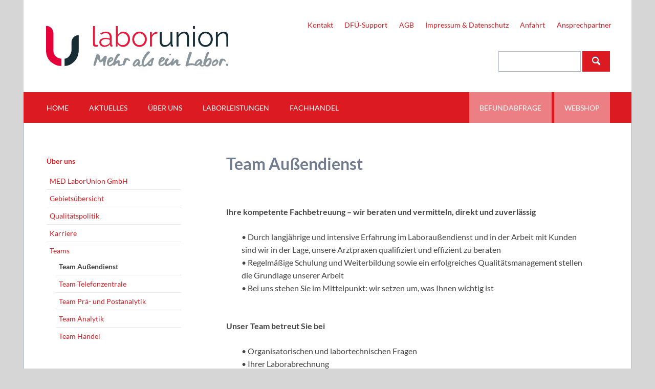

--- FILE ---
content_type: text/html; charset=UTF-8
request_url: https://laborunion.de/ueber-uns/teams/team-aussendienst
body_size: 6289
content:
<!DOCTYPE html>
<html lang="de">
<head>

      <meta charset="UTF-8">
    <title>Team Außendienst - LaborUnion</title>
    <base href="https://laborunion.de/">

          <meta name="robots" content="index,follow">
      <meta name="description" content="Wir halten Blickkontakt, beraten und vermitteln, direkt und schnell">
      <meta name="generator" content="Contao Open Source CMS">
    
    
            <link rel="stylesheet" href="/assets/css/colorbox.min.css,tablesorter.min.css,normalize.css,icons.css,mai...-78758e6a.css">        <script src="/assets/js/jquery.min.js,mootools.min.js-1213e07c.js"></script><meta name="viewport" content="width=device-width,initial-scale=1">
<link href="/files/tao/css/lato.css" rel="stylesheet">
  
</head>
<body id="top" class="tao-boxed">

  
	
	<div class="page">

					<header class="page-header">
				
<div class="header-navigation">
	<div class="header-navigation-inner">
<!-- indexer::stop -->
<h1 class="ce_rsce_tao_logo logo">
	<a href="">
								

<img src="/files/tao/img/logo%20homepage%20neu.png" width="2437" height="800" alt="LaborUnion">

			</a>
</h1>
<!-- indexer::continue -->

<!-- indexer::stop -->
<nav class="mod_customnav main-navigation service-navigation block" id="main-navigation">

  
  <a href="/ueber-uns/teams/team-aussendienst#skipNavigation132" class="invisible">Navigation überspringen</a>

  <ul class="level_1">

	
				
		<li class="">

							<a href="/kontakt" title="Kontakt" class="" itemprop="url"><span itemprop="name">Kontakt</span>
			
			
							</a>
			
			
		</li>

	
				
		<li class="">

							<a href="/dfue-support" title="DFÜ-Support" class="" itemprop="url"><span itemprop="name">DFÜ-Support</span>
			
			
							</a>
			
			
		</li>

	
				
		<li class="">

							<a href="/agb" title="AGB" class="" itemprop="url"><span itemprop="name">AGB</span>
			
			
							</a>
			
			
		</li>

	
				
		<li class="">

							<a href="/impressum-datenschutz" title="Impressum &amp; Datenschutz" class="" itemprop="url"><span itemprop="name">Impressum & Datenschutz</span>
			
			
							</a>
			
			
		</li>

	
				
		<li class="">

							<a href="/kontakt/anfahrt" title="Anfahrt" class="" itemprop="url"><span itemprop="name">Anfahrt</span>
			
			
							</a>
			
			
		</li>

	
				
		<li class="">

							<a href="/kontakt/ansprechpartner" title="Ansprechpartner" class="" itemprop="url"><span itemprop="name">Ansprechpartner</span>
			
			
							</a>
			
			
		</li>

	
</ul>

  <span id="skipNavigation132" class="invisible"></span>

</nav>
<!-- indexer::continue -->

<!-- indexer::stop -->
<div class="mod_search search-header block">

        
  
  <form action="/suchergebnisse" method="get">
    <div class="formbody">
      <div class="widget widget-text">
        <label for="ctrl_keywords_123" class="invisible">Suchbegriffe</label>
        <input type="search" name="keywords" id="ctrl_keywords_123" class="text" value="">
        <input type="submit" style="font: 100%/1 'RockSolid Icons';" id="ctrl_submit_123" class="submit" value="">
      </div>
          </div>
  </form>

  
  

</div>
<!-- indexer::continue -->

<!-- indexer::stop -->
<nav class="mod_rocksolid_mega_menu main-navigation haupt-navigation block" id="main-navigation">

  
  <a href="/ueber-uns/teams/team-aussendienst#skipNavigation78" class="invisible">Navigation überspringen</a>

  <ul class="level_1">

	
				
		<li class="">

							<a href="/" title="Home" class="" itemprop="url"><span itemprop="name">Home</span>
			
			
							</a>
			
			
		</li>

	
				
		<li class="submenu">

							<a href="/aktuelles/news" title="Aktuelles" class="submenu" aria-haspopup="true" itemprop="url"><span itemprop="name">Aktuelles</span>
			
			
							</a>
			
			<ul class="level_2">

	
				
		<li class="">

							<a href="/aktuelles/news" title="News" class="" itemprop="url"><span itemprop="name">News</span>
			
			
							</a>
			
			
		</li>

	
				
		<li class="">

							<a href="/aktuelles/fortbildungstermine" title="Fortbildungstermine" class="" itemprop="url"><span itemprop="name">Fortbildungstermine</span>
			
			
							</a>
			
			
		</li>

	
</ul>

		</li>

	
				
		<li class="submenu trail">

							<a href="/ueber-uns" title="Über uns" class="submenu trail" aria-haspopup="true" itemprop="url"><span itemprop="name">Über uns</span>
			
			
							</a>
			
			<ul class="level_2">

	
				
		<li class="">

							<a href="/ueber-uns/med-laborunion-gmbh" title="MED LaborUnion GmbH" class="" itemprop="url"><span itemprop="name">MED LaborUnion GmbH</span>
			
			
							</a>
			
			
		</li>

	
				
		<li class="">

							<a href="/ueber-uns/gebietsuebersicht" title="Gebietsübersicht" class="" itemprop="url"><span itemprop="name">Gebietsübersicht</span>
			
			
							</a>
			
			
		</li>

	
				
		<li class="">

							<a href="/ueber-uns/qualitaetspolitik" title="Qualitätspolitik" class="" itemprop="url"><span itemprop="name">Qualitätspolitik</span>
			
			
							</a>
			
			
		</li>

	
				
		<li class="">

							<a href="/ueber-uns/karriere" title="Karriere" class="" itemprop="url"><span itemprop="name">Karriere</span>
			
			
							</a>
			
			
		</li>

	
				
		<li class="submenu trail">

							<a href="/ueber-uns/teams/team-aussendienst" title="Teams" class="submenu trail" aria-haspopup="true" itemprop="url"><span itemprop="name">Teams</span>
			
			
							</a>
			
			<ul class="level_3">

	
				
		<li class="active">

							<strong class="active" itemprop="name">Team Außendienst			
			
							</strong>
			
			
		</li>

	
				
		<li class="sibling">

							<a href="/ueber-uns/teams/team-telefonzentrale" title="Team Telefonzentrale" class="sibling" itemprop="url"><span itemprop="name">Team Telefonzentrale</span>
			
			
							</a>
			
			
		</li>

	
				
		<li class="sibling">

							<a href="/ueber-uns/teams/team-probeneingang" title="Team Probeneingang" class="sibling" itemprop="url"><span itemprop="name">Team Prä- und Postanalytik</span>
			
			
							</a>
			
			
		</li>

	
				
		<li class="sibling">

							<a href="/ueber-uns/teams/team-klinische-chemie-und-immunologie" title="Team Klinische Chemie und Immunologie" class="sibling" itemprop="url"><span itemprop="name">Team Analytik</span>
			
			
							</a>
			
			
		</li>

	
				
		<li class="sibling">

							<a href="/ueber-uns/teams/team-handel" title="Team Handel" class="sibling" itemprop="url"><span itemprop="name">Team Handel</span>
			
			
							</a>
			
			
		</li>

	
</ul>

		</li>

	
</ul>

		</li>

	
				
		<li class="submenu">

							<a href="/laborleistungen/laboranalysen/labordiagnostik" title="Laborleistungen" class="submenu" aria-haspopup="true" itemprop="url"><span itemprop="name">Laborleistungen</span>
			
			
							</a>
			
			<ul class="level_2">

	
				
		<li class="">

							<a href="/laborleistungen/laboranalysen/labordiagnostik" title="Labordiagnostik" class="" itemprop="url"><span itemprop="name">Labordiagnostik</span>
			
			
							</a>
			
			
		</li>

	
				
		<li class="">

							<a href="/laborleistungen/laboranalysen/analysenverzeichnis" title="Analysenverzeichnis" class="" itemprop="url"><span itemprop="name">Analysenverzeichnis</span>
			
			
							</a>
			
			
		</li>

	
				
		<li class="">

							<a href="/Laborleistungen/ausnahmekennziffern" title="Ausnahmekennziffern" class="" itemprop="url"><span itemprop="name">Ausnahmekennziffern</span>
			
			
							</a>
			
			
		</li>

	
				
		<li class="">

							<a href="/laborleistungen/laborfacharzt" title="Laborfacharzt" class="" itemprop="url"><span itemprop="name">Laborfacharzt</span>
			
			
							</a>
			
			
		</li>

	
				
		<li class="">

							<a href="/ringversuche" title="Ringversuche" class="" itemprop="url"><span itemprop="name">Ringversuche</span>
			
			
							</a>
			
			
		</li>

	
</ul>

		</li>

	
				
		<li class="submenu">

							<a href="/fachhandel" title="Fachhandel" class="submenu" aria-haspopup="true" itemprop="url"><span itemprop="name">Fachhandel</span>
			
			
							</a>
			
			<ul class="level_2">

	
				
		<li class="">

							<a href="/fachhandel/artikelangebot" title="Artikelangebot" class="" itemprop="url"><span itemprop="name">Artikelangebot</span>
			
			
							</a>
			
			
		</li>

	
				
		<li class="">

							<a href="/laborleistungen/buerogeraete-edv-zubehoer" title="Bürogeräte / EDV-Zubehör" class="" itemprop="url"><span itemprop="name">Bürogeräte / EDV-Zubehör</span>
			
			
							</a>
			
			
		</li>

	
</ul>

		</li>

	
				
		<li class="navi-btn-rechts">

							<a href="http://laborunion-shop.de/" title="webshop" class="navi-btn-rechts" target="_blank" itemprop="url"><span itemprop="name">webshop</span>
			
			
							</a>
			
			
		</li>

	
				
		<li class="navi-btn-rechts">

							<a href="https://labgate.laborunion.de" title="Befundabfrage" class="navi-btn-rechts" target="_blank" itemprop="url"><span itemprop="name">Befundabfrage</span>
			
			
							</a>
			
			
		</li>

	
</ul>

  <span id="skipNavigation78" class="invisible"></span>

</nav>
<!-- indexer::continue -->

</div>
</div>
<div class="main-navigation-mobile">
<!-- indexer::stop -->
<form action="/suchergebnisse" method="get" class="ce_rsce_tao_nav_search main-navigation-mobile-search">
	<input type="search" name="keywords" placeholder="Suchen" />
	<button type="submit">Suchen</button>
</form>
<!-- indexer::continue -->

<!-- indexer::stop -->
<nav class="mod_navigation block">

  
  <a href="/ueber-uns/teams/team-aussendienst#skipNavigation11" class="invisible">Navigation überspringen</a>

  
<ul class="level_1">
            <li><a href="/" title="Home">Home</a></li>
                <li class="submenu"><a href="/aktuelles/news" title="Aktuelles" class="submenu" aria-haspopup="true">Aktuelles</a>
<ul class="level_2">
            <li><a href="/aktuelles/news" title="News">News</a></li>
                <li><a href="/aktuelles/fortbildungstermine" title="Fortbildungstermine">Fortbildungstermine</a></li>
      </ul>
</li>
                <li class="submenu trail"><a href="/ueber-uns" title="Über uns" class="submenu trail" aria-haspopup="true">Über uns</a>
<ul class="level_2">
            <li><a href="/ueber-uns/med-laborunion-gmbh" title="MED LaborUnion GmbH">MED LaborUnion GmbH</a></li>
                <li><a href="/ueber-uns/gebietsuebersicht" title="Gebietsübersicht">Gebietsübersicht</a></li>
                <li><a href="/ueber-uns/qualitaetspolitik" title="Qualitätspolitik">Qualitätspolitik</a></li>
                <li><a href="/ueber-uns/karriere" title="Karriere">Karriere</a></li>
                <li class="submenu trail"><a href="/ueber-uns/teams/team-aussendienst" title="Teams" class="submenu trail" aria-haspopup="true">Teams</a>
<ul class="level_3">
            <li class="active"><strong class="active">Team Außendienst</strong></li>
                <li class="sibling"><a href="/ueber-uns/teams/team-telefonzentrale" title="Team Telefonzentrale" class="sibling">Team Telefonzentrale</a></li>
                <li class="sibling"><a href="/ueber-uns/teams/team-probeneingang" title="Team Probeneingang" class="sibling">Team Prä- und Postanalytik</a></li>
                <li class="sibling"><a href="/ueber-uns/teams/team-klinische-chemie-und-immunologie" title="Team Klinische Chemie und Immunologie" class="sibling">Team Analytik</a></li>
                <li class="sibling"><a href="/ueber-uns/teams/team-handel" title="Team Handel" class="sibling">Team Handel</a></li>
      </ul>
</li>
      </ul>
</li>
                <li class="submenu"><a href="/laborleistungen/laboranalysen/labordiagnostik" title="Laborleistungen" class="submenu" aria-haspopup="true">Laborleistungen</a>
<ul class="level_2">
            <li class="submenu"><a href="/laborleistungen/laboranalysen/labordiagnostik" title="Labordiagnostik" class="submenu" aria-haspopup="true">Labordiagnostik</a>
<ul class="level_3">
            <li class="submenu"><a href="/Laborleistungen/labordiagnostik/formeln/berechnung-des-gfr-nach-ckd-epi-formel" title="Formeln" class="submenu" aria-haspopup="true">Formeln</a>
<ul class="level_4">
            <li><a href="/Laborleistungen/labordiagnostik/formeln/berechnung-des-gfr-nach-ckd-epi-formel" title="Berechnung des GFR nach CKD-EPI-Formel">Berechnung des GFR nach CKD-EPI-Formel</a></li>
                <li><a href="/Laborleistungen/labordiagnostik/formeln/calcium-ionisiert" title="Calcium ionisiert">Calcium ionisiert</a></li>
                <li><a href="/Laborleistungen/labordiagnostik/formeln/Eisenbindungskapazitaet" title="Eisenbindungskapazität">Eisenbindungskapazität</a></li>
                <li><a href="/Laborleistungen/labordiagnostik/formeln/friedewald-formel" title="Friedewald Formel">Friedewald Formel</a></li>
                <li><a href="/Laborleistungen/labordiagnostik/formeln/endogene-kreatinin-clearance" title="Endogene Kreatinin-Clearance">Endogene Kreatinin-Clearance</a></li>
                <li><a href="/Laborleistungen/labordiagnostik/formeln/fib4-score" title="FIB4-Score">FIB4-Score</a></li>
                <li><a href="/Laborleistungen/labordiagnostik/formeln/freies-bioverfuegbares-testosteron" title="freies / bioverfügbaresTestosteron">freies / bioverfügbaresTestosteron</a></li>
                <li><a href="/Laborleistungen/labordiagnostik/formeln/korrigiertes-nt-pro-bnp" title="eGFR-korrigiertes NT-pro BNP">eGFR-korrigiertes NT-pro BNP</a></li>
      </ul>
</li>
      </ul>
</li>
                <li><a href="/laborleistungen/laboranalysen/analysenverzeichnis" title="Analysenverzeichnis">Analysenverzeichnis</a></li>
                <li><a href="/Laborleistungen/ausnahmekennziffern" title="Ausnahmekennziffern">Ausnahmekennziffern</a></li>
                <li><a href="/laborleistungen/laborfacharzt" title="Laborfacharzt">Laborfacharzt</a></li>
                <li><a href="/ringversuche" title="Ringversuche">Ringversuche</a></li>
      </ul>
</li>
                <li class="submenu"><a href="/fachhandel" title="Fachhandel" class="submenu" aria-haspopup="true">Fachhandel</a>
<ul class="level_2">
            <li><a href="/fachhandel/artikelangebot" title="Artikelangebot">Artikelangebot</a></li>
                <li><a href="/laborleistungen/buerogeraete-edv-zubehoer" title="Bürogeräte / EDV-Zubehör">Bürogeräte / EDV-Zubehör</a></li>
      </ul>
</li>
                <li class="navi-btn-rechts"><a href="http://laborunion-shop.de/" title="webshop" class="navi-btn-rechts" target="_blank" rel="noreferrer noopener">webshop</a></li>
                <li class="navi-btn-rechts"><a href="https://labgate.laborunion.de" title="Befundabfrage" class="navi-btn-rechts" target="_blank" rel="noreferrer noopener">Befundabfrage</a></li>
      </ul>

  <span id="skipNavigation11" class="invisible"></span>

</nav>
<!-- indexer::continue -->

<a href="impressum-datenschutz" title="Impressum &amp; Datenschutz" class="" itemprop="url"><span itemprop="name">Impressum &amp; Datenschutz</span></a>
</div>			</header>
		
		
  
<div id="Tagline">
  <div class="inside">
    
<div class="tagline">
<div class="tagline-inner">
<div class="centered-wrapper ce_rsce_tao_centered_wrapper_start " style=" ">

	
	<div class="centered-wrapper-inner">
</div>
</div>

</div>
</div>  </div>
</div>

		<div class="content-wrapper">

			<main role="main" class="main-content">

				

  <div class="mod_article block" id="article-214">
    
          


        <div class="content-text">                                    
    <h1>Team Außendienst</h1>

            
                            
    
                        <div class="rte">
            <p>&nbsp;</p>
<p><strong>Ihre kompetente Fachbetreuung – wir beraten und vermitteln, direkt und zuverlässig</strong></p>
<p style="padding-left: 30px;">• Durch langjährige und intensive Erfahrung im Laboraußendienst und in der Arbeit mit Kunden sind wir in der Lage, unsere Arztpraxen qualifiziert und effizient zu beraten<br>• Regelmäßige Schulung und Weiterbildung sowie ein erfolgreiches Qualitätsmanagement stellen die Grundlage unserer Arbeit <br>• Bei uns stehen Sie im Mittelpunkt: wir setzen um, was Ihnen wichtig ist<br><br></p>
<p><strong>Unser Team betreut Sie bei</strong></p>
<p style="padding-left: 30px;">• Organisatorischen und labortechnischen Fragen<br>• Ihrer Laborabrechnung<br>&nbsp; &nbsp; &nbsp; &nbsp; - Wirtschaftlichkeitsanalyse zum Laborbudget<br>&nbsp; &nbsp; &nbsp; &nbsp; - Stellenwert Ihres Privatlabors<br>&nbsp; &nbsp; &nbsp; &nbsp; - GOÄ MIII Spezialanalytik mit Ihrer ärztlichen Aufsicht<br>• Schulungen zu praxisrelevanten Themen, Präanalytik, Individuelle Gesundheitsleistungen (IGeL)<br>• Ihrem Igelkonzept: wir gestalten Ihren individuellen Flyer zur Patienteninformation<br>• Qualifizierte Produktberatung durch ausgebildete Medizinprodukteberater/innen<br>• Optimierung Ihrer Produktpalette in der Praxis<br><br></p>
<p><strong>Teamleitung</strong></p>
<p>Marina Müller-Stierl</p>
<p>Marina Müller-Stierl gehört seit 1981 zum Laborteam. Sie hat eine abgeschlossene Ausbildung als MTLA mit mehrjähriger Berufserfahrung und eine Zusatzausbildung zur Außendienstmitarbeiterin.</p>
<p><br><strong>Qualifikation der Mitarbeiter/innen</strong></p>
<p>Die Mitarbeiter/innen haben eine abgeschlossene Ausbildung als MTLA oder eine entsprechend gleichwertige Ausbildung sowie mehrjährige Berufserfahrung. Sie sind außerdem speziell ausgebildete Medizinprodukteberater/innen.</p>
        </div>
    
            </div>



    
      </div>


				
			</main>

							<aside class="sidebar">
					
<!-- indexer::stop -->
<nav class="mod_navigation sub-navigation block">

  
  <a href="/ueber-uns/teams/team-aussendienst#skipNavigation16" class="invisible">Navigation überspringen</a>

  	<h3><a href="/ueber-uns" title="Über uns">Über uns</a></h3>

<ul class="level_1">
						<li><a href="/ueber-uns/med-laborunion-gmbh" title="MED LaborUnion GmbH">MED LaborUnion GmbH</a></li>
								<li><a href="/ueber-uns/gebietsuebersicht" title="Gebietsübersicht">Gebietsübersicht</a></li>
								<li><a href="/ueber-uns/qualitaetspolitik" title="Qualitätspolitik">Qualitätspolitik</a></li>
								<li><a href="/ueber-uns/karriere" title="Karriere">Karriere</a></li>
								<li class="submenu trail"><a href="/ueber-uns/teams/team-aussendienst" title="Teams" class="submenu trail">Teams</a>
<ul class="level_2">
						<li class="active"><span class="active">Team Außendienst</span></li>
								<li class="sibling"><a href="/ueber-uns/teams/team-telefonzentrale" title="Team Telefonzentrale" class="sibling">Team Telefonzentrale</a></li>
								<li class="sibling"><a href="/ueber-uns/teams/team-probeneingang" title="Team Probeneingang" class="sibling">Team Prä- und Postanalytik</a></li>
								<li class="sibling"><a href="/ueber-uns/teams/team-klinische-chemie-und-immunologie" title="Team Klinische Chemie und Immunologie" class="sibling">Team Analytik</a></li>
								<li class="sibling"><a href="/ueber-uns/teams/team-handel" title="Team Handel" class="sibling">Team Handel</a></li>
			</ul>
</li>
			</ul>

  <span id="skipNavigation16" class="invisible"></span>

</nav>
<!-- indexer::continue -->
									</aside>
			
		</div>

		
					<footer class="page-footer">
				
<div class="centered-wrapper ce_rsce_tao_centered_wrapper_start footer-bar " style=" ">

	
	<div class="centered-wrapper-inner">
<div class="rs-columns ce_rs_columns_start">

	<div class="rs-column -large-col-4-1 -large-first -large-first-row -medium-col-2-1 -medium-first -medium-first-row -small-col-1-1 -small-first -small-last -small-first-row">


        <div class="content-text">                                    
    <h3>MED LaborUnion GmbH</h3>

            
                            
    
                        <div class="rte">
            <p>Albert-Einstein-Str. 13<br>51580 Reichshof-Wehnrath</p>
<p><strong>Telefon:</strong> <br>02265/9929-0</p>
<p><strong>E-Mail:</strong> <br><a href="&#109;&#97;&#105;&#108;&#116;&#111;&#58;&#122;&#x65;&#110;&#x74;&#114;&#x61;&#108;&#x65;&#64;&#x6C;&#97;&#x62;&#111;&#x72;&#117;&#x6E;&#105;&#x6F;&#110;&#x2E;&#100;&#x65;">&#122;&#x65;&#110;&#x74;&#114;&#x61;&#108;&#x65;&#64;&#x6C;&#97;&#x62;&#111;&#x72;&#117;&#x6E;&#105;&#x6F;&#110;&#x2E;&#100;&#x65;</a></p>
<p><strong>WhatsApp:</strong></p>
<p><a href="https://wa.me/49226599290" target="_blank" rel="noopener"><img src="/files/LaborUnion/Icons/LU_socialmediaicon_wa_red.png" alt="" width="30" height="29"></a></p>
        </div>
    
            </div>



</div><div class="rs-column -large-col-4-1 -large-first-row -medium-col-2-1 -medium-last -medium-first-row -small-col-1-1 -small-first -small-last">


        <div class="no-border content-text">                                    
    <h3>Folgen Sie uns</h3>

            
                            
    
                        <div class="rte">
            <p><a href="https://www.facebook.com/LaborUnionReichshof" target="_blank" rel="noopener"><img src="/files/LaborUnion/Icons/LU_socialmediaicon_fb_red.png" alt="" width="16" height="30"></a></p>
<p><a href="https://www.instagram.com/med_laborunion" target="_blank" rel="noopener"><img src="/files/LaborUnion/Icons/LU_socialmediaicon_ig_red.png" alt="" width="30" height="30"></a></p>
        </div>
    
            </div>



</div><div class="rs-column -large-col-4-1 -large-first-row -medium-col-2-1 -medium-first -small-col-1-1 -small-first -small-last">	<h3>
		Schnellzugriff	</h3>
<ul class="icon-links ce_rsce_tao_icon_links">
			<li>
			<a href="/laborleistungen/laboranalysen/analysenverzeichnis" data-icon="&#xe028;" style="color: #db1a21;">
				<span class="icon-links-label">Laboranalysen</span>
			</a>
		</li>
			<li>
			<a href="/fachhandel" data-icon="&#xe03a;" style="color: #db1a21;">
				<span class="icon-links-label">Med. Fachhandel</span>
			</a>
		</li>
			<li>
			<a href="/laborleistungen/buerogeraete-edv-zubehoer" data-icon="&#xe0f5;" style="color: #db1a21;">
				<span class="icon-links-label">Bürogeräte</span>
			</a>
		</li>
			<li>
			<a href="/service" data-icon="&#xe11c;" style="color: #db1a21;">
				<span class="icon-links-label">Serviceleistungen</span>
			</a>
		</li>
			<li>
			<a href="https://labgate.laborunion.de" data-icon="&#xe078;" style="color: #db1a21;" target="_blank" rel="noopener">
				<span class="icon-links-label">Befundabfrage</span>
			</a>
		</li>
			<li>
			<a href="http://laborunion-shop.de/" data-icon="&#xe03a;" style="color: #db1a21;" target="_blank" rel="noopener">
				<span class="icon-links-label">MED LaborUnion Webshop</span>
			</a>
		</li>
			<li>
			<a href="/kontakt" data-icon="&#xe10b;" style="color: #db1a21;">
				<span class="icon-links-label">Mitglied werden</span>
			</a>
		</li>
			<li>
			<a href="/impressum-datenschutz" data-icon="&#xe030;" style="color: #db1a21;">
				<span class="icon-links-label">Impressum & Datenschutz</span>
			</a>
		</li>
	</ul>
</div><div class="rs-column -large-col-4-1 -large-last -large-first-row -medium-col-2-1 -medium-last -small-col-1-1 -small-first -small-last">	<h3>
		Zertifikate	</h3>
<ul class="icon-links ce_rsce_tao_icon_links">
			<li>
			<a href="/files/LaborUnion/Zertifikate%20Ueber%20uns/239260%20MP2016SCC%202023-11-30%20deutsch.pdf" data-icon="&#xe032;" style="color: #db1a21;" target="_blank" rel="noopener">
				<span class="icon-links-label">DIN EN ISO 13485 : 2016 / Zertifikat-Registrier-Nr.: 239260 MP2016SCC</span>
			</a>
		</li>
			<li>
			<a href="/files/LaborUnion/Zertifikate%20Ueber%20uns/519883%20MP2016SCC%202023-11-30%20deutsch.pdf" data-icon="&#xe032;" style="color: #db1a21;" target="_blank" rel="noopener">
				<span class="icon-links-label">DIN EN ISO 13485 : 2016 / Zertifikat-Registrier-Nr.: 519883 MP2016SCC</span>
			</a>
		</li>
	</ul>
</div></div>
</div>
</div>
  

<div class="centered-wrapper ce_rsce_tao_centered_wrapper_start  -border-top" style=" ">

	
	<div class="centered-wrapper-inner">

<!-- indexer::stop -->
<p class="footer-copyright ce_rsce_tao_footer_copyright">
	© Copyright 2025. MED LaborUnion	</p>
<!-- indexer::continue -->
</div>
</div>

<!-- indexer::stop -->
<a href="ueber-uns/teams/team-aussendienst#top" class="footer-top-link ce_rsce_tao_footer_top">
		<span>Nach</span> <span>oben</span>
</a>
<!-- indexer::continue -->
			</footer>
		
	</div>

	

  
<script src="/assets/jquery-ui/js/jquery-ui.min.js?v=1.13.2"></script>
<script>
  jQuery(function($) {
    $(document).accordion({
      // Put custom options here
      heightStyle: 'content',
      header: '.toggler',
      collapsible: true,
      create: function(event, ui) {
        ui.header.addClass('active');
        $('.toggler').attr('tabindex', 0);
      },
      activate: function(event, ui) {
        ui.newHeader.addClass('active');
        ui.oldHeader.removeClass('active');
        $('.toggler').attr('tabindex', 0);
      }
    });
  });
</script>

<script src="/assets/colorbox/js/colorbox.min.js?v=1.6.4.2"></script>
<script>
  jQuery(function($) {
    $('a[data-lightbox]').map(function() {
      $(this).colorbox({
        // Put custom options here
        loop: false,
        rel: $(this).attr('data-lightbox'),
        maxWidth: '95%',
        maxHeight: '95%'
      });
    });
  });
</script>

<script src="/assets/tablesorter/js/tablesorter.min.js?v=2.31.3.1"></script>
<script>
  jQuery(function($) {
    $('.ce_table .sortable').each(function(i, table) {
      var attr = $(table).attr('data-sort-default'),
          opts = {}, s;

      if (attr) {
        s = attr.split('|');
        opts = { sortList: [[s[0], s[1] == 'desc' | 0]] };
      }

      $(table).tablesorter(opts);
    });
  });
</script>

<script src="/files/tao/js/script.js"></script>
  <script type="application/ld+json">
{
    "@context": "https:\/\/schema.org",
    "@graph": [
        {
            "@type": "WebPage"
        }
    ]
}
</script>
<script type="application/ld+json">
{
    "@context": "https:\/\/schema.contao.org",
    "@graph": [
        {
            "@type": "Page",
            "fePreview": false,
            "groups": [],
            "noSearch": false,
            "pageId": 146,
            "protected": false,
            "title": "Team Außendienst"
        }
    ]
}
</script></body>
</html>
